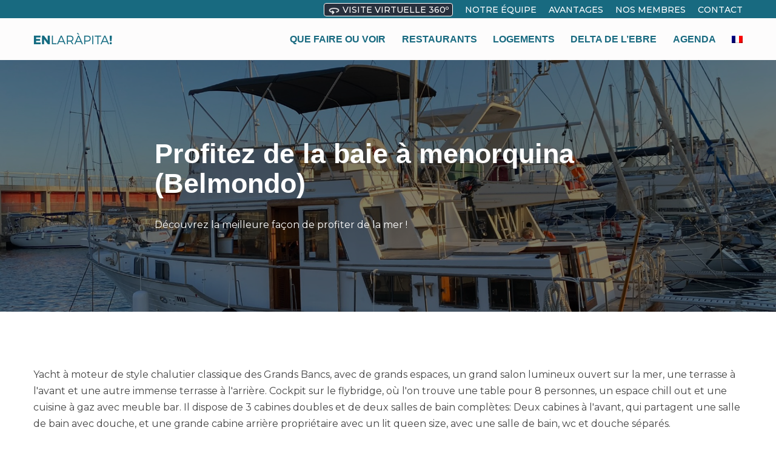

--- FILE ---
content_type: text/css; charset=UTF-8
request_url: https://enlarapita.com/wp-content/plugins/filter-post-types/assets/css/post-grid-styles.css?ver=0.0.1
body_size: 787
content:
/*------------------------------------*\
* filtres
* content
* post item
* post video
* loading
* pagination
* loading animation
/*------------------------------------*/
:root {
  --color-primer: #080945;
  --color-hover: #C7C8DC;
  --sombra: 1px 1px 15px rgba(0, 0, 0, 0.2);
  --font-medium: 500;
}

/****** filtres ******/
.fpt-filter-div {
  margin-bottom: 40px;
}
.fpt-filter-div .fpt_texonomy {
  display: inline-block;
  cursor: pointer;
  background: transparent;
  padding: 3px 12px;
  margin: 3px;
  border: 1px solid var(--color-primer);
  border-radius: 10px;
  color: var(--color-primer);
  font-size: 14px;
  font-weight: var(--font-medium);
}
.fpt-filter-div ul {
  list-style: none;
  margin: 0;
  padding: 0;
}
.fpt_texonomy.active,
.fpt_texonomy:hover {
  background: var(--color-primer);
  color: #ffffff;
}
.fpt_load_more_tags {
  width: 100%;
  margin-top: 20px;
  border: none;
  background-color: transparent;
  text-align: center;
  font-family: 'Karla', sans-serif;
  color: var(--color-primer);
  cursor: pointer;
}

/****** content ******/
.fpt-ajax-container {
  position: relative;
}
.fpt-ajax-container .fpt-loader {
  display: none;
}

/****** post item ******/
.fp_single_grid {
  box-shadow: var(--sombra);
  height: 100%;
  display: block;
  background-color: #ffffff;
  border-radius: 10px;
}
.fp_post_grid .portfolio_description {
  margin-bottom: 20px;
}
.fp_post_grid h2.portfolio_title {
  line-height: 26px;
}
.fp_post_grid .portfolio_title > a {
  font-size: 20px;
  line-height: 24px;
}

/****** loading ******/
.fpt-loader {
  position: absolute;
  left: 0;
  right: 0;
  margin: 0 auto;
  text-align: center;
  z-index: 9;
  height: 100%;
  background: rgba(255, 255, 255, 0.7);
}
.lds-dual-ring {
  display: inline-block;
  width: 80px;
  height: 80px;
  position: absolute;
  left: 0;
  right: 0;
  margin: 0 auto;
  top: 50%;
  transform: translateY(-50%);
}
.lds-dual-ring:after {
  content: " ";
  display: block;
  width: 64px;
  height: 64px;
  margin: 8px;
  border-radius: 50%;
  border: 1px solid #333;
  border-color: #333 transparent #333 transparent;
  -webkit-animation: lds-dual-ring 1.2s linear infinite;
          animation: lds-dual-ring 1.2s linear infinite;
}
@-webkit-keyframes lds-dual-ring {
  0% {
    -webkit-transform: rotate(0deg);
            transform: rotate(0deg);
  }
  100% {
    -webkit-transform: rotate(360deg);
            transform: rotate(360deg);
  }
}
@keyframes lds-dual-ring {
  0% {
    -webkit-transform: rotate(0deg);
            transform: rotate(0deg);
  }
  100% {
    -webkit-transform: rotate(360deg);
            transform: rotate(360deg);
  }
}

/****** pagination ******/
#fp_posts_navigation_init {
  margin: 30px 0;
  text-align: center;
}
#fp_posts_navigation_init .page-numbers {
  width: 30px;
  display: inline-block;
  height: 30px;
  text-align: center;
  line-height: 1.2;
  border: 1px solid #c6c6c6;
  padding: 4px;
  text-decoration: none;
}
#fp_posts_navigation_init .page-numbers.current,
#fp_posts_navigation_init .page-numbers:hover {
  background: #f0f0f0;
}
.fp_posts_navigation{
  text-align: center;
}
@media(max-width: 767px) {
  .fp_posts_navigation {
    margin-top: 30px;
  }
}

/****** loading animation ******/
.fp-post-grid-load-more {
  position: relative;
  padding: 15px 30px;
  border: 1px solid var(--color-primer);
  border-radius: 10px;
  cursor: pointer;
  font-family: 'Karla', sans-serif;
  font-size: 14px;
  font-weight: var(--font-medium);
  color: var(--color-primer);
  text-transform: uppercase;
}
.fp-post-grid-load-more:hover {
  background: var(--color-primer);
  color: var(--color-hover);
}
.fp-post-grid-load-more.loading:after {
  content:"";
  border: 2px solid #f3f3f3;
  border-top: 2px solid #3498db;
  border-radius: 50%;
  width: 25px;
  height: 25px;
  animation: spin 1s ease-in-out infinite;
  position:absolute;
  left: 0;
  right: 0;
  margin: 0 auto;
  z-index: 9;
}
@keyframes spin {
  0% { transform: rotate(0deg); }
  100% { transform: rotate(360deg); }
}
.fp_has_animation .fp_grid_col{
  display: none;
}

--- FILE ---
content_type: text/plain
request_url: https://www.google-analytics.com/j/collect?v=1&_v=j102&a=464667680&t=pageview&_s=1&dl=https%3A%2F%2Fenlarapita.com%2Ffr%2Factivitats%2Fprofitez-de-la-baie-menorquina-belmondo-14478-3%2F&ul=en-us%40posix&dt=Profitez%20de%20la%20baie%20%C3%A0%20menorquina%20(Belmondo)-14478-3%20-%20En%20la%20R%C3%A0pita&sr=1280x720&vp=1280x720&_u=YADAAEABAAAAACAAI~&jid=1763536894&gjid=1555928667&cid=1604133712.1768618354&tid=UA-9971955-1&_gid=57265110.1768618354&_r=1&_slc=1&gtm=45He61e1n81TJ2G7KQv9105288949za200zd9105288949&gcd=13l3l3l3l1l1&dma=0&tag_exp=103116026~103200004~104527907~104528501~104684208~104684211~105391252~115938466~115938468~116682875~116744867~117041587&z=1556096465
body_size: -450
content:
2,cG-KCK5B8QTC3

--- FILE ---
content_type: text/javascript; charset=UTF-8
request_url: https://enlarapita.com/wp-content/themes/smartweb/js/lightbox-init.js?ver=6.9
body_size: -91
content:
//Funcionament per als post types
jQuery(document).ready(function () {
    jQuery(".image-galeria a").each(function() { 
        jQuery(this).attr('data-lightbox', 'lightbox')
    });    
    lightbox.option({
        'positionFromTop' : 150,
        'alwaysShowNavOnTouchDevices' : true,
        'fitImagesInViewport' : true,
        'showImageNumberLabel' : false,
    })
})

--- FILE ---
content_type: text/javascript; charset=UTF-8
request_url: https://enlarapita.com/wp-content/plugins/filter-post-types/assets/js/post-grid-scripts.js?ver=0.0.1
body_size: 1300
content:
jQuery(document).ready(function($) {
    	
	// Post loading
	jQuery(document).on('click', '.fpt_texonomy', function(){
        let $this = jQuery(this);
		var term_id = $this.attr('data_id');  		
 
		if( !$this.hasClass('active') ) {
            $this.addClass('active').siblings().removeClass('active');
            
            // Load Grid
            fpt_ajax_get_postdata(term_id, $this);
        }

	});

    // Pagination
    jQuery( document ).on('click', '#fp_posts_navigation_init a.page-numbers, .fp-post-grid-load-more', function(e){
        e.preventDefault();

        var term_id = "-1";
        let $this = jQuery(this);

        var paged = $this.text();
        var loadMore = false;

        // Try infinity loading
        if ( $this.hasClass('fp-post-grid-load-more') ) {
            paged = $this.data('next');
            loadMore = true;
        }

        var activeSelector = $this.closest('.fp_ajax_post_grid_wrap');

        // Load Post Grids
        fpt_ajax_get_postdata(activeSelector, paged, loadMore);

    });

    // Set scroll flag
    var flag = false;

	//ajax filter function
	function fpt_ajax_get_postdata(selector, paged, loadMore){

        var getLayout = jQuery(selector).closest('.fp_ajax_post_grid_wrap').find(".fpt-filter-div").attr("data-layout");
        var pagination_type = jQuery(selector).closest('.fp_ajax_post_grid_wrap').attr("data-pagination_type");
        var jsonData = jQuery(selector).closest('.fp_ajax_post_grid_wrap').attr('data-fp_ajax_post_grid');
        
        var $args = JSON.parse(jsonData);
        
        var data = {
            action: 'fpt_filter_posts',
            fpt_ajax_nonce: fpt_ajax_params.fpt_ajax_nonce,
            term_ID: $args.tag_id,
            layout: (getLayout) ? getLayout : "1",
            jsonData: jsonData,
            pagination_type: pagination_type,
            loadMore: loadMore,
        }
        
        if( paged ){
            data['paged'] = paged;
        }

		$.ajax({
			type: 'post',
			url: fpt_ajax_params.fpt_ajax_url,
			data: data,
			beforeSend: function(data){
                if ( loadMore ) {
                    // Loading Animation Start
                    jQuery(selector).closest('.fp_ajax_post_grid_wrap').find('.fp-post-grid-load-more').addClass('loading');
                    flag = true;
                } else {
                    jQuery(selector).closest('.fp_ajax_post_grid_wrap').find('.fpt-loader').show();
                }
			},
			complete: function(data){
				
                if ( loadMore ) {
                    // Loading Animation End
                    jQuery(selector).closest('.fp_ajax_post_grid_wrap').find('.fp-post-grid-load-more').removeClass('loading');
                } else {
                    jQuery(selector).closest('.fp_ajax_post_grid_wrap').find('.fpt-loader').hide();
                }
			},
			success: function(data){
				
                if ( loadMore ) {

                    var newPosts = jQuery('.fp_post_grid', data).html();
                    var newPagination = jQuery('.fp_posts_navigation', data).html();

                    jQuery(selector).closest('.fp_ajax_post_grid_wrap').find('.fptafp-filter-result .fp_post_grid').append(newPosts);
                    jQuery(selector).closest('.fp_ajax_post_grid_wrap').find('.fptafp-filter-result .fp_posts_navigation').html(newPagination);

                } else {

                    jQuery(selector).closest('.fp_ajax_post_grid_wrap').find('.fptafp-filter-result').hide().html(data).fadeIn(0, function() {
                        //jQuery(this).html(data).fadeIn(300);
                    });
                }

                flag = false;
                jQuery( window ).trigger('scroll');

                // Animation
                if( $args.animation == "true" ){
                    jQuery(selector).closest('.fp_ajax_post_grid_wrap').find('.fp_grid_col').slideDown();
                }
                
			},
			error: function(data){
				alert('Cannot load the Post Grid.');
			},

		});
	}

    // Initial Custom Trigger
    jQuery(document).on('fp_ajax_post_grid_init', function(){
        
        jQuery('.fp_ajax_post_grid_wrap').each(function(i,el){                
            var fpPGdata = jQuery(this).data('fp_ajax_post_grid');
            if( fpPGdata && fpPGdata.initial ){
                fpt_ajax_get_postdata(fpPGdata.initial, jQuery(this).find('.fpt-ajax-container'));
            }
        });
    });

    // Handle Infinite scroll
    jQuery( window ).on('scroll', function(e){
        jQuery('.infinite_scroll.fp-post-grid-load-more').each(function(i,el){

            var $this = jQuery(this);

            var H = jQuery(window).height(),
                r = el.getBoundingClientRect(),
                t=r.top,
                b=r.bottom;

            var tAdj = parseInt(t-(H/2));

            if ( flag === false && (H >= tAdj) ) {
                //console.log( 'inview' );
                $this.trigger('click');
            } else {
                //console.log( 'outview' );
            }
        });
    });

    // Add button load more tags
    jQuery(function() {
        var sect = jQuery("#fpt_list-taxonomy", this);
        var num = sect.children("li").length;
        if (num > 24) {
            sect.children("li:gt(23)").hide();
            sect.after('<button id="fpt_view_more_tags" class="fpt_load_more_tags" onclick="openElements()">+ Ver más</button>');
        }
    });
});

function openElements() {
    var sect = jQuery("#fpt_list-taxonomy");
    if (sect.children("li:gt(23)").css("display") == "none") {
        sect.children("li:gt(23)").show(500);
        var element = document.getElementById("fpt_view_more_tags");
        element.outerHTML = "";
        delete element;
        sect.after('<button id="fpt_view_more_tags" class="fpt_load_more_tags" onclick="openElements()">- Ver menos</button>');
    } else {
        sect.children("li:gt(23)").hide(500);
        var element = document.getElementById("fpt_view_more_tags");
        if(element) {
            element.outerHTML = "";
            delete element;
            sect.after('<button id="fpt_view_more_tags" class="fpt_load_more_tags" onclick="openElements()">+ Ver más</button>');
        }
    }
}

// Load Each Grid on Page Load
window.addEventListener('load', (event) => {
    // jQuery(document).trigger('fp_ajax_post_grid_init');
    // console.log('on load triggered')
});